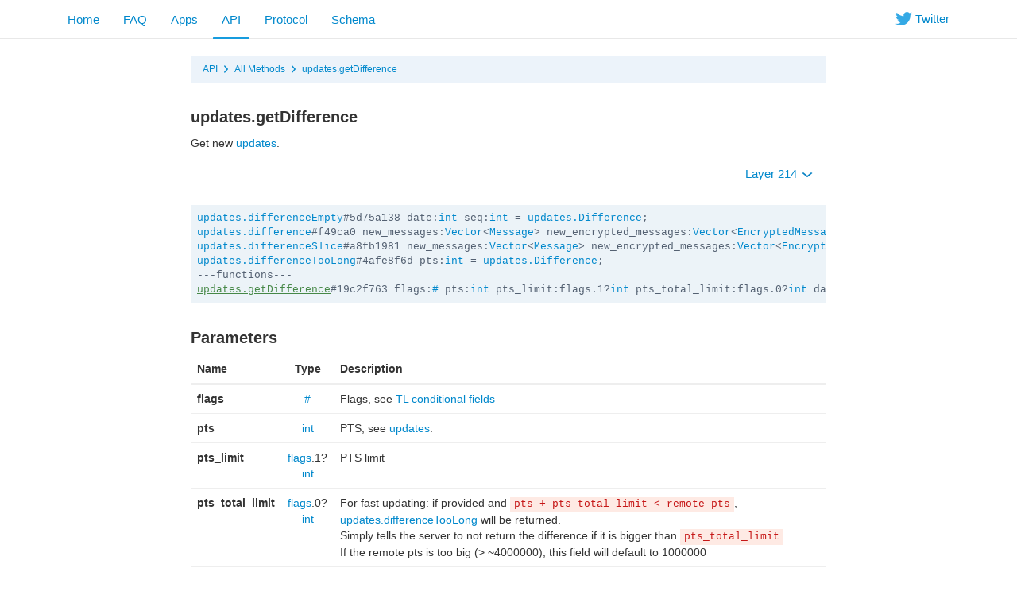

--- FILE ---
content_type: text/html; charset=utf-8
request_url: https://core.telegram.org/method/updates.getDifference
body_size: 4941
content:
<!DOCTYPE html>
<html class="">
  <head>
    <meta charset="utf-8">
    <title>updates.getDifference</title>
    <meta name="viewport" content="width=device-width, initial-scale=1.0">
    <meta property="description" content="Get new updates.">
    <meta property="og:title" content="updates.getDifference">
    <meta property="og:image" content="">
    <meta property="og:description" content="Get new updates.">
    <link rel="icon" type="image/svg+xml" href="/img/website_icon.svg?4">
<link rel="apple-touch-icon" sizes="180x180" href="/img/apple-touch-icon.png">
<link rel="icon" type="image/png" sizes="32x32" href="/img/favicon-32x32.png">
<link rel="icon" type="image/png" sizes="16x16" href="/img/favicon-16x16.png">
<link rel="alternate icon" href="/img/favicon.ico" type="image/x-icon" />
    <link href="/css/bootstrap.min.css?3" rel="stylesheet">
    
    <link href="/css/telegram.css?249" rel="stylesheet" media="screen">
    <style>
    </style>
  </head>
  <body class="preload">
    <div class="dev_page_wrap">
      <div class="dev_page_head navbar navbar-static-top navbar-tg">
        <div class="navbar-inner">
          <div class="container clearfix">
            <ul class="nav navbar-nav navbar-right hidden-xs"><li class="navbar-twitter"><a href="https://twitter.com/telegram" target="_blank" data-track="Follow/Twitter" onclick="trackDlClick(this, event)"><i class="icon icon-twitter"></i><span> Twitter</span></a></li></ul>
            <ul class="nav navbar-nav">
              <li><a href="//telegram.org/">Home</a></li>
<li class="hidden-xs"><a href="//telegram.org/faq">FAQ</a></li>
<li class="hidden-xs"><a href="//telegram.org/apps">Apps</a></li>
<li class="active"><a href="/api">API</a></li>
<li class=""><a href="/mtproto">Protocol</a></li>
<li class=""><a href="/schema">Schema</a></li>
            </ul>
          </div>
        </div>
      </div>
      <div class="container clearfix">
        <div class="dev_page">
          <div id="dev_page_content_wrap" class=" ">
  <div class="dev_page_bread_crumbs"><ul class="breadcrumb clearfix"><li><a  href="/api" >API</a></li><i class="icon icon-breadcrumb-divider"></i><li><a  href="/methods" >All Methods</a></li><i class="icon icon-breadcrumb-divider"></i><li><a  href="/method/updates.getDifference" >updates.getDifference</a></li></ul></div>
  <h1 id="dev_page_title">updates.getDifference</h1>
  
  <div id="dev_page_content"><p>Get new <a href="/api/updates">updates</a>.</p>
<p><div class="clearfix">
  <ul class="dev_layer_select slightly-pull-right nav nav-pills">
    <li class="dropdown">
      <a class="dropdown-toggle"  onclick="return dropdownClick(this, event)" href="#">Layer 214 <b class="caret"></b></a>
      <ul class="dropdown-menu">
        <li><a href="?layer=1">1 &ndash; Base layer</a></li><li><a href="?layer=2">2 &ndash; New userpic notifications</a></li><li><a href="?layer=3">3 &ndash; Send message can trigger link change</a></li><li><a href="?layer=4">4 &ndash; Check-in chats</a></li><li><a href="?layer=5">5 &ndash; Localized SMS, localized notifications</a></li><li><a href="?layer=6">6 &ndash; Foursquare integration</a></li><li><a href="?layer=7">7 &ndash; Added wallPaperSolid</a></li><li><a href="?layer=8">8 &ndash; Added end-to-end encryption</a></li><li><a href="?layer=9">9 &ndash; Improved big files upload perfomance</a></li><li><a href="?layer=10">10 &ndash; Improved chat participants updates</a></li><li><a href="?layer=11">11 &ndash; Improved secret chats</a></li><li><a href="?layer=12">12 &ndash; New dynamic support</a></li><li><a href="?layer=13">13 &ndash; Audio, video MIME; contacts import retry; new secret actions</a></li><li><a href="?layer=14">14 &ndash; Notify settings sync, blacklist sync</a></li><li><a href="?layer=15">15 &ndash; Modified getHistory offset behaviour</a></li><li><a href="?layer=16">16 &ndash; Split sendCode into 2 parts</a></li><li><a href="?layer=17">17 &ndash; Added custom typing, introduced message flags</a></li><li><a href="?layer=18">18 &ndash; Added usernames</a></li><li><a href="?layer=23">23 &ndash; Stickers for secret chats</a></li><li><a href="?layer=105">105 &ndash; Scheduled messages, Cloud themes</a></li><li><a href="?layer=108">108 &ndash; Login with QR code</a></li><li><a href="?layer=109">109 &ndash; Polls v2</a></li><li><a href="?layer=110">110 &ndash; People Nearby 2.0, Bank card entity</a></li><li><a href="?layer=111">111 &ndash; Folders, Broadcast Stats</a></li><li><a href="?layer=112">112 &ndash; Old featured stickers, generic dice, poll timer, poll solution</a></li><li><a href="?layer=113">113 &ndash; PSA</a></li><li><a href="?layer=114">114 &ndash; Video thumbs for GIFs</a></li><li><a href="?layer=115">115 &ndash; Peek Channel Invite</a></li><li><a href="?layer=116">116 &ndash; Group Stats, Profile Videos</a></li><li><a href="?layer=117">117 &ndash; WebRTC Phone Calls</a></li><li><a href="?layer=118">118 &ndash; Callback with 2FA, Countries list</a></li><li><a href="?layer=119">119 &ndash; Comments in channels, Threads, Anonymous Admins</a></li><li><a href="?layer=120">120 &ndash; Multipins, Message Stats, GeoLive v2</a></li><li><a href="?layer=121">121 &ndash; SVG-based Outlines for Stickers</a></li><li><a href="?layer=122">122 &ndash; Voice Chats</a></li><li><a href="?layer=123">123 &ndash; Voice Chat improvements</a></li><li><a href="?layer=124">124 &ndash; Expiring Invite links</a></li><li><a href="?layer=125">125 &ndash; Voice Chats in Broadcasts</a></li><li><a href="?layer=126">126 &ndash; Ban channels in channels</a></li><li><a href="?layer=127">127 &ndash; Payments in channels</a></li><li><a href="?layer=128">128 &ndash; Microthumbs for User/Chat profile photos</a></li><li><a href="?layer=129">129 &ndash; Video Chats</a></li><li><a href="?layer=130">130 &ndash; Custom placeholder for bot reply keyboards</a></li><li><a href="?layer=131">131 &ndash; Reset 2FA Password after a week</a></li><li><a href="?layer=132">132 &ndash; Chat themes</a></li><li><a href="?layer=133">133 &ndash; 64-bit IDs for User/Chat</a></li><li><a href="?layer=134">134 &ndash; Chat Requests, Shared Media Calendar</a></li><li><a href="?layer=135">135 &ndash; Send Message As a Channel</a></li><li><a href="?layer=136">136 &ndash; Reactions</a></li><li><a href="?layer=137">137 &ndash; Translations</a></li><li><a href="?layer=138">138 &ndash; GIF Sticker Packs</a></li><li><a href="?layer=139">139 &ndash; RTMP streaming</a></li><li><a href="?layer=140">140 &ndash; WebApps, Cloud Ringtones</a></li><li><a href="?layer=142">142 &ndash; TCP Reflectors</a></li><li><a href="?layer=143">143 &ndash; Premium Subscription, Cloud Invoices</a></li><li><a href="?layer=144">144 &ndash; Premium as a Gift, Custom Emoji</a></li><li><a href="?layer=145">145 &ndash; Custom Reactions, Statuses, Sign In with email</a></li><li><a href="?layer=147">147 &ndash; Keywords for stickers and emojis</a></li><li><a href="?layer=148">148 &ndash; Forums, collectible usernames</a></li><li><a href="?layer=150">150 &ndash; Pinned forum topics, general topic</a></li><li><a href="?layer=151">151 &ndash; Media spoilers, suggested profile photos</a></li><li><a href="?layer=152">152 &ndash; Real-time translations, Firebase SMS authentication</a></li><li><a href="?layer=153">153 &ndash; Modify created stickersets</a></li><li><a href="?layer=155">155 &ndash; Dates for reactions</a></li><li><a href="?layer=158">158 &ndash; Shared folders, per-chat wallpapers</a></li><li><a href="?layer=159">159 &ndash; Anonymous votes</a></li><li><a href="?layer=160">160 &ndash; Stories</a></li><li><a href="?layer=164">164 &ndash; Stories in Channels</a></li><li><a href="?layer=166">166 &ndash; Giveaways in channels</a></li><li><a href="?layer=167">167 &ndash; Similar channels</a></li><li><a href="?layer=168">168 &ndash; Channel colors</a></li><li><a href="?layer=169">169 &ndash; Multiselection of chats for bots</a></li><li><a href="?layer=170">170 &ndash; Saved Messages 2.0</a></li><li><a href="?layer=171">171 &ndash; Saved Messages 2.0</a></li><li><a href="?layer=174">174 &ndash; Group boosts</a></li><li><a href="?layer=176">176 &ndash; Business</a></li><li><a href="?layer=177">177 &ndash; Business Bots, Birthdays</a></li><li><a href="?layer=178">178 &ndash; Saved Personal channel, Reactions notifications</a></li><li><a href="?layer=179">179 &ndash; Channel revenue stats, phrases in SMS</a></li><li><a href="?layer=180">180 &ndash; Message Effects, Hashtags</a></li><li><a href="?layer=181">181 &ndash; Stars</a></li><li><a href="?layer=182">182 &ndash; Stars Revenue</a></li><li><a href="?layer=183">183 &ndash; Paid posts</a></li><li><a href="?layer=184">184 &ndash; Stars Refunds</a></li><li><a href="?layer=185">185 &ndash; MiniApp Store, Star Gifts</a></li><li><a href="?layer=186">186 &ndash; Channel Subscriptions for Stars</a></li><li><a href="?layer=187">187 &ndash; Stars Giveaways</a></li><li><a href="?layer=189">189 &ndash; Stars Gifts</a></li><li><a href="?layer=192">192 &ndash; Video Qualities, Ads in bots</a></li><li><a href="?layer=194">194 &ndash; Stars Subscription for Bots</a></li><li><a href="?layer=195">195 &ndash; Affiliate Programs for Bots</a></li><li><a href="?layer=196">196 &ndash; Collectible gifts</a></li><li><a href="?layer=197">197 &ndash; Similar Bots</a></li><li><a href="?layer=198">198 &ndash; Collectibles as emoji statuses</a></li><li><a href="?layer=200">200 &ndash; Paid Messages</a></li><li><a href="?layer=202">202 &ndash; Conference calls</a></li><li><a href="?layer=203">203 &ndash; Resell collectible gifts</a></li><li><a href="?layer=204">204 &ndash; Monoforums</a></li><li><a href="?layer=205">205 &ndash; TODO lists</a></li><li><a href="?layer=207">207 &ndash; Suggested channel posts</a></li><li><a href="?layer=210">210 &ndash; Star gift collections, rating</a></li><li><a href="?layer=211">211 &ndash; Story Albums</a></li><li><a href="?layer=212">212 &ndash; Prepaid gift upgrades</a></li><li><a href="?layer=213">213 &ndash; Music in profile</a></li><li><a href="?layer=214"><strong>214 &ndash; Chat Themes with collectible gifts</strong></a></li>
        <li class="divider"></li>
        <li><a href="/api/layers">More...</a></li>
      </ul>
    </li>
  </ul>
</div>
<pre class="page_scheme"><code><a  href="/constructor/updates.differenceEmpty" >updates.differenceEmpty</a>#5d75a138 date:<a  href="/type/int" >int</a> seq:<a  href="/type/int" >int</a> = <a  href="/type/updates.Difference" >updates.Difference</a>;
<a  href="/constructor/updates.difference" >updates.difference</a>#f49ca0 new_messages:<a  href="/type/Vector%20t" >Vector</a>&lt;<a  href="/type/Message" >Message</a>&gt; new_encrypted_messages:<a  href="/type/Vector%20t" >Vector</a>&lt;<a  href="/type/EncryptedMessage" >EncryptedMessage</a>&gt; other_updates:<a  href="/type/Vector%20t" >Vector</a>&lt;<a  href="/type/Update" >Update</a>&gt; chats:<a  href="/type/Vector%20t" >Vector</a>&lt;<a  href="/type/Chat" >Chat</a>&gt; users:<a  href="/type/Vector%20t" >Vector</a>&lt;<a  href="/type/User" >User</a>&gt; state:<a  href="/type/updates.State" >updates.State</a> = <a  href="/type/updates.Difference" >updates.Difference</a>;
<a  href="/constructor/updates.differenceSlice" >updates.differenceSlice</a>#a8fb1981 new_messages:<a  href="/type/Vector%20t" >Vector</a>&lt;<a  href="/type/Message" >Message</a>&gt; new_encrypted_messages:<a  href="/type/Vector%20t" >Vector</a>&lt;<a  href="/type/EncryptedMessage" >EncryptedMessage</a>&gt; other_updates:<a  href="/type/Vector%20t" >Vector</a>&lt;<a  href="/type/Update" >Update</a>&gt; chats:<a  href="/type/Vector%20t" >Vector</a>&lt;<a  href="/type/Chat" >Chat</a>&gt; users:<a  href="/type/Vector%20t" >Vector</a>&lt;<a  href="/type/User" >User</a>&gt; intermediate_state:<a  href="/type/updates.State" >updates.State</a> = <a  href="/type/updates.Difference" >updates.Difference</a>;
<a  href="/constructor/updates.differenceTooLong" >updates.differenceTooLong</a>#4afe8f6d pts:<a  href="/type/int" >int</a> = <a  href="/type/updates.Difference" >updates.Difference</a>;
---functions---
<a  href="/method/updates.getDifference"  class="current_page_link" >updates.getDifference</a>#19c2f763 flags:<a  href="/type/%23" >#</a> pts:<a  href="/type/int" >int</a> pts_limit:flags.1?<a  href="/type/int" >int</a> pts_total_limit:flags.0?<a  href="/type/int" >int</a> date:<a  href="/type/int" >int</a> qts:<a  href="/type/int" >int</a> qts_limit:flags.2?<a  href="/type/int" >int</a> = <a  href="/type/updates.Difference" >updates.Difference</a>;</code></pre></p>
<h3><a class="anchor" href="#parameters" id="parameters" name="parameters"><i class="anchor-icon"></i></a>Parameters</h3>
<table class="table">
<thead>
<tr>
<th>Name</th>
<th style="text-align: center;">Type</th>
<th>Description</th>
</tr>
</thead>
<tbody>
<tr>
<td><strong>flags</strong></td>
<td style="text-align: center;"><a href="/type/%23">#</a></td>
<td>Flags, see <a href="/mtproto/TL-combinators#conditional-fields">TL conditional fields</a></td>
</tr>
<tr>
<td><strong>pts</strong></td>
<td style="text-align: center;"><a href="/type/int">int</a></td>
<td>PTS, see <a href="/api/updates">updates</a>.</td>
</tr>
<tr>
<td><strong>pts_limit</strong></td>
<td style="text-align: center;"><a href="/mtproto/TL-combinators#conditional-fields">flags</a>.1?<a href="/type/int">int</a></td>
<td>PTS limit</td>
</tr>
<tr>
<td><strong>pts_total_limit</strong></td>
<td style="text-align: center;"><a href="/mtproto/TL-combinators#conditional-fields">flags</a>.0?<a href="/type/int">int</a></td>
<td>For fast updating: if provided and <code>pts + pts_total_limit &lt; remote pts</code>, <a href="/constructor/updates.differenceTooLong">updates.differenceTooLong</a> will be returned.<br>Simply tells the server to not return the difference if it is bigger than <code>pts_total_limit</code><br>If the remote pts is too big (&gt; ~4000000), this field will default to 1000000</td>
</tr>
<tr>
<td><strong>date</strong></td>
<td style="text-align: center;"><a href="/type/int">int</a></td>
<td>date, see <a href="/api/updates">updates</a>.</td>
</tr>
<tr>
<td><strong>qts</strong></td>
<td style="text-align: center;"><a href="/type/int">int</a></td>
<td>QTS, see <a href="/api/updates">updates</a>.</td>
</tr>
<tr>
<td><strong>qts_limit</strong></td>
<td style="text-align: center;"><a href="/mtproto/TL-combinators#conditional-fields">flags</a>.2?<a href="/type/int">int</a></td>
<td>QTS limit</td>
</tr>
</tbody>
</table>
<h3><a class="anchor" href="#result" id="result" name="result"><i class="anchor-icon"></i></a>Result</h3>
<p><a href="/type/updates.Difference">updates.Difference</a></p>
<h3><a class="anchor" href="#both-users-and-bots-can-use-this-method" id="both-users-and-bots-can-use-this-method" name="both-users-and-bots-can-use-this-method"><i class="anchor-icon"></i></a>Both users and bots can use this method</h3>
<h3><a class="anchor" href="#possible-errors" id="possible-errors" name="possible-errors"><i class="anchor-icon"></i></a>Possible errors</h3>
<table class="table">
<thead>
<tr>
<th>Code</th>
<th>Type</th>
<th>Description</th>
</tr>
</thead>
<tbody>
<tr>
<td>400</td>
<td>CDN_METHOD_INVALID</td>
<td>You can't call this method in a CDN DC.</td>
</tr>
<tr>
<td>400</td>
<td>CHANNEL_INVALID</td>
<td>The provided channel is invalid.</td>
</tr>
<tr>
<td>400</td>
<td>CHANNEL_PRIVATE</td>
<td>You haven't joined this channel/supergroup.</td>
</tr>
<tr>
<td>400</td>
<td>CHAT_NOT_MODIFIED</td>
<td>No changes were made to chat information because the new information you passed is identical to the current information.</td>
</tr>
<tr>
<td>403</td>
<td>CHAT_WRITE_FORBIDDEN</td>
<td>You can't write in this chat.</td>
</tr>
<tr>
<td>400</td>
<td>DATE_EMPTY</td>
<td>Date empty.</td>
</tr>
<tr>
<td>400</td>
<td>MSG_ID_INVALID</td>
<td>Invalid message ID provided.</td>
</tr>
<tr>
<td>400</td>
<td>PERSISTENT_TIMESTAMP_EMPTY</td>
<td>Persistent timestamp empty.</td>
</tr>
<tr>
<td>400</td>
<td>PERSISTENT_TIMESTAMP_INVALID</td>
<td>Persistent timestamp invalid.</td>
</tr>
<tr>
<td>500</td>
<td>RANDOM_ID_DUPLICATE</td>
<td>You provided a random ID that was already used.</td>
</tr>
<tr>
<td>400</td>
<td>USERNAME_INVALID</td>
<td>The provided username is not valid.</td>
</tr>
<tr>
<td>400</td>
<td>USER_NOT_PARTICIPANT</td>
<td>You're not a member of this supergroup/channel.</td>
</tr>
</tbody>
</table>
<h3><a class="anchor" href="#related-pages" id="related-pages" name="related-pages"><i class="anchor-icon"></i></a>Related pages</h3>
<h4><a class="anchor" href="#working-with-updates" id="working-with-updates" name="working-with-updates"><i class="anchor-icon"></i></a><a href="/api/updates">Working with Updates</a></h4>
<p>How to subscribe to updates and handle them properly.</p>
<h4><a class="anchor" href="#updatesdifferencetoolong" id="updatesdifferencetoolong" name="updatesdifferencetoolong"><i class="anchor-icon"></i></a><a href="/constructor/updates.differenceTooLong">updates.differenceTooLong</a></h4>
<p>The difference is <a href="/api/updates#recovering-gaps">too long</a>, and the specified state must be used to refetch updates.</p></div>
  
</div>
          
        </div>
      </div>
      <div class="footer_wrap">
  <div class="footer_columns_wrap footer_desktop">
    <div class="footer_column footer_column_telegram">
      <h5>Telegram</h5>
      <div class="footer_telegram_description"></div>
      Telegram is a cloud-based mobile and desktop messaging app with a focus on security and speed.
    </div>

    <div class="footer_column">
      <h5><a href="//telegram.org/faq">About</a></h5>
      <ul>
        <li><a href="//telegram.org/faq">FAQ</a></li>
        <li><a href="//telegram.org/privacy">Privacy</a></li>
        <li><a href="//telegram.org/press">Press</a></li>
      </ul>
    </div>
    <div class="footer_column">
      <h5><a href="//telegram.org/apps#mobile-apps">Mobile Apps</a></h5>
      <ul>
        <li><a href="//telegram.org/dl/ios">iPhone/iPad</a></li>
        <li><a href="//telegram.org/android">Android</a></li>
        <li><a href="//telegram.org/dl/web">Mobile Web</a></li>
      </ul>
    </div>
    <div class="footer_column">
      <h5><a href="//telegram.org/apps#desktop-apps">Desktop Apps</a></h5>
      <ul>
        <li><a href="//desktop.telegram.org/">PC/Mac/Linux</a></li>
        <li><a href="//macos.telegram.org/">macOS</a></li>
        <li><a href="//telegram.org/dl/web">Web-browser</a></li>
      </ul>
    </div>
    <div class="footer_column footer_column_platform">
      <h5><a href="/">Platform</a></h5>
      <ul>
        <li><a href="/api">API</a></li>
        <li><a href="//translations.telegram.org/">Translations</a></li>
        <li><a href="//instantview.telegram.org/">Instant View</a></li>
      </ul>
    </div>
  </div>
  <div class="footer_columns_wrap footer_mobile">
    <div class="footer_column">
      <h5><a href="//telegram.org/faq">About</a></h5>
    </div>
    <div class="footer_column">
      <h5><a href="//telegram.org/blog">Blog</a></h5>
    </div>
    <div class="footer_column">
      <h5><a href="//telegram.org/press">Press</a></h5>
    </div>
    <div class="footer_column">
      <h5><a href="//telegram.org/moderation">Moderation</a></h5>
    </div>
  </div>
</div>
    </div>
    <script src="/js/main.js?47"></script>
    
    <script>backToTopInit("Go up");
removePreloadInit();
</script>
  </body>
</html>
<!-- page generated in 11.51ms -->
